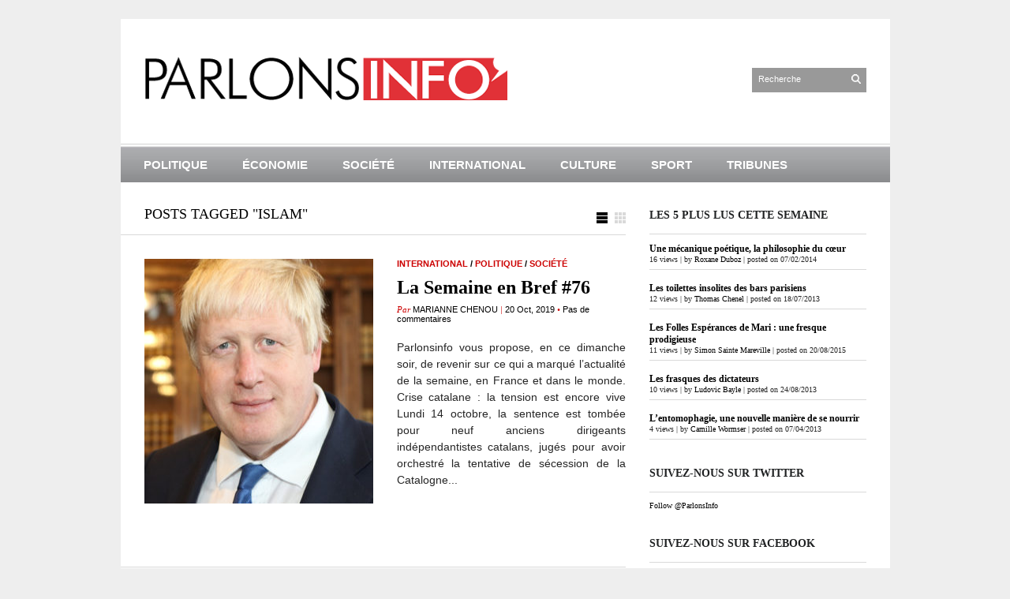

--- FILE ---
content_type: text/html; charset=UTF-8
request_url: https://www.parlonsinfo.fr/tag/islam/
body_size: 6922
content:
<!DOCTYPE html PUBLIC "-//W3C//DTD XHTML 1.1//EN" "http://www.w3.org/TR/xhtml11/DTD/xhtml11.dtd">
<html xmlns="http://www.w3.org/1999/xhtml" dir="ltr" xml:lang="fr-FR">
    <head>
        <meta http-equiv="Content-Type" content="text/html; charset=UTF-8" />
        <title>Islam | ParlonsInfo</title>
        <meta http-equiv="Content-language" content="fr-FR" />
		<link rel="profile" href="http://gmpg.org/xfn/11" />
        <link rel="shortcut icon" href="https://www.parlonsinfo.fr/wp-content/themes/sight/images/favico.ico" type="image/x-icon" />
        <link rel="stylesheet" type="text/css" media="all" href="https://www.parlonsinfo.fr/wp-content/themes/sight/style.css" />
        <!--[if IE]><link rel="stylesheet" type="text/css" media="all" href="https://www.parlonsinfo.fr/wp-content/themes/sight/ie.css" /><![endif]-->
                
<!-- All in One SEO Pack 3.2.10 by Michael Torbert of Semper Fi Web Design[266,292] -->

<meta name="keywords"  content="barcelone,boris johnson,brexit,catalogne,élu,espagne,france,islam,la semaine en bref,laïcité,manifestations,prison,royaume-uni,société,union européenne,voile,antisémitisme,polémiques,twitter,valérie trierweiler" />

<script type="application/ld+json" class="aioseop-schema">{"@context":"https://schema.org","@graph":[{"@type":"Organization","@id":"https://www.parlonsinfo.fr/#organization","url":"https://www.parlonsinfo.fr/","name":"ParlonsInfo","sameAs":[]},{"@type":"WebSite","@id":"https://www.parlonsinfo.fr/#website","url":"https://www.parlonsinfo.fr/","name":"ParlonsInfo","publisher":{"@id":"https://www.parlonsinfo.fr/#organization"},"potentialAction":{"@type":"SearchAction","target":"https://www.parlonsinfo.fr/?s={search_term_string}","query-input":"required name=search_term_string"}},{"@type":"CollectionPage","@id":"https://www.parlonsinfo.fr/tag/islam/#collectionpage","url":"https://www.parlonsinfo.fr/tag/islam/","inLanguage":"fr-FR","name":"Islam","isPartOf":{"@id":"https://www.parlonsinfo.fr/#website"}}]}</script>
<link rel="canonical" href="https://www.parlonsinfo.fr/tag/islam/" />
<!-- All in One SEO Pack -->
<link rel='dns-prefetch' href='//s.w.org' />
<link rel="alternate" type="application/rss+xml" title="ParlonsInfo &raquo; Flux" href="https://www.parlonsinfo.fr/feed/" />
<link rel="alternate" type="application/rss+xml" title="ParlonsInfo &raquo; Flux des commentaires" href="https://www.parlonsinfo.fr/comments/feed/" />
<link rel="alternate" type="application/rss+xml" title="ParlonsInfo &raquo; Flux de l’étiquette Islam" href="https://www.parlonsinfo.fr/tag/islam/feed/" />
		<script type="text/javascript">
			window._wpemojiSettings = {"baseUrl":"https:\/\/s.w.org\/images\/core\/emoji\/12.0.0-1\/72x72\/","ext":".png","svgUrl":"https:\/\/s.w.org\/images\/core\/emoji\/12.0.0-1\/svg\/","svgExt":".svg","source":{"concatemoji":"https:\/\/www.parlonsinfo.fr\/wp-includes\/js\/wp-emoji-release.min.js?ver=5.2.23"}};
			!function(e,a,t){var n,r,o,i=a.createElement("canvas"),p=i.getContext&&i.getContext("2d");function s(e,t){var a=String.fromCharCode;p.clearRect(0,0,i.width,i.height),p.fillText(a.apply(this,e),0,0);e=i.toDataURL();return p.clearRect(0,0,i.width,i.height),p.fillText(a.apply(this,t),0,0),e===i.toDataURL()}function c(e){var t=a.createElement("script");t.src=e,t.defer=t.type="text/javascript",a.getElementsByTagName("head")[0].appendChild(t)}for(o=Array("flag","emoji"),t.supports={everything:!0,everythingExceptFlag:!0},r=0;r<o.length;r++)t.supports[o[r]]=function(e){if(!p||!p.fillText)return!1;switch(p.textBaseline="top",p.font="600 32px Arial",e){case"flag":return s([55356,56826,55356,56819],[55356,56826,8203,55356,56819])?!1:!s([55356,57332,56128,56423,56128,56418,56128,56421,56128,56430,56128,56423,56128,56447],[55356,57332,8203,56128,56423,8203,56128,56418,8203,56128,56421,8203,56128,56430,8203,56128,56423,8203,56128,56447]);case"emoji":return!s([55357,56424,55356,57342,8205,55358,56605,8205,55357,56424,55356,57340],[55357,56424,55356,57342,8203,55358,56605,8203,55357,56424,55356,57340])}return!1}(o[r]),t.supports.everything=t.supports.everything&&t.supports[o[r]],"flag"!==o[r]&&(t.supports.everythingExceptFlag=t.supports.everythingExceptFlag&&t.supports[o[r]]);t.supports.everythingExceptFlag=t.supports.everythingExceptFlag&&!t.supports.flag,t.DOMReady=!1,t.readyCallback=function(){t.DOMReady=!0},t.supports.everything||(n=function(){t.readyCallback()},a.addEventListener?(a.addEventListener("DOMContentLoaded",n,!1),e.addEventListener("load",n,!1)):(e.attachEvent("onload",n),a.attachEvent("onreadystatechange",function(){"complete"===a.readyState&&t.readyCallback()})),(n=t.source||{}).concatemoji?c(n.concatemoji):n.wpemoji&&n.twemoji&&(c(n.twemoji),c(n.wpemoji)))}(window,document,window._wpemojiSettings);
		</script>
		<style type="text/css">
img.wp-smiley,
img.emoji {
	display: inline !important;
	border: none !important;
	box-shadow: none !important;
	height: 1em !important;
	width: 1em !important;
	margin: 0 .07em !important;
	vertical-align: -0.1em !important;
	background: none !important;
	padding: 0 !important;
}
</style>
	<link rel='stylesheet' id='wp-block-library-css'  href='https://www.parlonsinfo.fr/wp-includes/css/dist/block-library/style.min.css?ver=5.2.23' type='text/css' media='all' />
<link rel='stylesheet' id='cptch_stylesheet-css'  href='https://www.parlonsinfo.fr/wp-content/plugins/captcha/css/front_end_style.css?ver=4.4.5' type='text/css' media='all' />
<link rel='stylesheet' id='dashicons-css'  href='https://www.parlonsinfo.fr/wp-includes/css/dashicons.min.css?ver=5.2.23' type='text/css' media='all' />
<link rel='stylesheet' id='cptch_desktop_style-css'  href='https://www.parlonsinfo.fr/wp-content/plugins/captcha/css/desktop_style.css?ver=4.4.5' type='text/css' media='all' />
<link rel='stylesheet' id='st-widget-css'  href='https://www.parlonsinfo.fr/wp-content/plugins/share-this/css/style.css?ver=5.2.23' type='text/css' media='all' />
<link rel='stylesheet' id='social_comments-css'  href='https://www.parlonsinfo.fr/wp-content/plugins/social/assets/comments.css?ver=2.7' type='text/css' media='screen' />
<link rel='stylesheet' id='wordpress-popular-posts-css-css'  href='https://www.parlonsinfo.fr/wp-content/plugins/wordpress-popular-posts/assets/css/wpp.css?ver=5.0.0' type='text/css' media='all' />
<script type='text/javascript' src='https://www.parlonsinfo.fr/wp-includes/js/jquery/jquery.js?ver=1.12.4-wp'></script>
<script type='text/javascript' src='https://www.parlonsinfo.fr/wp-includes/js/jquery/jquery-migrate.min.js?ver=1.4.1'></script>
<script type='text/javascript' src='https://www.parlonsinfo.fr/wp-content/themes/sight/js/jquery.cycle.all.min.js?ver=5.2.23'></script>
<script type='text/javascript' src='https://www.parlonsinfo.fr/wp-content/themes/sight/js/jquery.cookie.js?ver=5.2.23'></script>
<script type='text/javascript' src='https://www.parlonsinfo.fr/wp-content/themes/sight/js/script.js?ver=5.2.23'></script>
<script type='text/javascript'>
/* <![CDATA[ */
var wpp_params = {"sampling_active":"0","sampling_rate":"100","ajax_url":"https:\/\/www.parlonsinfo.fr\/wp-json\/wordpress-popular-posts\/v1\/popular-posts","ID":"","token":"de51fe43eb","debug":""};
/* ]]> */
</script>
<script type='text/javascript' src='https://www.parlonsinfo.fr/wp-content/plugins/wordpress-popular-posts/assets/js/wpp-5.0.0.min.js?ver=5.0.0'></script>
<link rel='https://api.w.org/' href='https://www.parlonsinfo.fr/wp-json/' />
<link rel="EditURI" type="application/rsd+xml" title="RSD" href="https://www.parlonsinfo.fr/xmlrpc.php?rsd" />
<link rel="wlwmanifest" type="application/wlwmanifest+xml" href="https://www.parlonsinfo.fr/wp-includes/wlwmanifest.xml" /> 
<meta name="generator" content="WordPress 5.2.23" />
<script charset="utf-8" type="text/javascript">var switchTo5x=true;</script><script charset="utf-8" type="text/javascript" src="http://w.sharethis.com/button/buttons.js"></script><script charset="utf-8" type="text/javascript">stLight.options({publisher:"2b817934-c79d-4828-b93d-968566cdf455" , doNotCopy: false, hashAddressBar: true, doNotHash: false});var st_type='wordpress3.5';</script><script charset="utf-8" type="text/javascript" src="http://s.sharethis.com/loader.js"></script><script charset="utf-8" type="text/javascript">var options={ "publisher":"2b817934-c79d-4828-b93d-968566cdf455", "position": "right", "chicklets_params": {"twitter":{"st_via":"ParlonsInfo" }, "instagram" :{"st_username":"" } }, "chicklets": { "items": ["facebook","twitter","email"] } }; var st_hover_widget = new sharethis.widgets.hoverbuttons(options);</script>        	</head>
	<body style="background-color: #EEEEEE;">
        <div class="wrapper">

            <div class="header clear">
                <div class="logo">
                    <a href="https://www.parlonsinfo.fr"><img src="https://www.parlonsinfo.fr/wp-content/themes/sight/images/logo.png" alt="ParlonsInfo"/></a>
                </div>

                
                <div class="search">
    <form method="get" id="searchform" action="https://www.parlonsinfo.fr">
        <fieldset>
            <input name="s" type="text" onfocus="if(this.value=='Search') this.value='';" onblur="if(this.value=='') this.value='Search';" value="Recherche" />
            <button type="submit"></button>
        </fieldset>
    </form>
</div>
                
            </div>

            <div class="nav"><ul id="dd" class="dd"><li id="menu-item-110" class="menu-item menu-item-type-taxonomy menu-item-object-category menu-item-110"><a href="https://www.parlonsinfo.fr/category/politique/">Politique</a></li>
<li id="menu-item-108" class="menu-item menu-item-type-taxonomy menu-item-object-category menu-item-108"><a href="https://www.parlonsinfo.fr/category/economie/">Économie</a></li>
<li id="menu-item-111" class="menu-item menu-item-type-taxonomy menu-item-object-category menu-item-111"><a href="https://www.parlonsinfo.fr/category/societe/">Société</a></li>
<li id="menu-item-109" class="menu-item menu-item-type-taxonomy menu-item-object-category menu-item-109"><a href="https://www.parlonsinfo.fr/category/international/">International</a></li>
<li id="menu-item-107" class="menu-item menu-item-type-taxonomy menu-item-object-category menu-item-107"><a href="https://www.parlonsinfo.fr/category/culture/">Culture</a></li>
<li id="menu-item-112" class="menu-item menu-item-type-taxonomy menu-item-object-category menu-item-112"><a href="https://www.parlonsinfo.fr/category/sport/">Sport</a></li>
<li id="menu-item-113" class="menu-item menu-item-type-taxonomy menu-item-object-category menu-item-113"><a href="https://www.parlonsinfo.fr/category/tribunes/">Tribunes</a></li>
</ul></div>
            
            <!-- Container -->
            <div id="container" class="clear">
                <!-- Content -->
                <div id="content">

<div class="content-title">

                    Posts tagged &quot;Islam&quot;        
    <a href="javascript: void(0);" id="mode"></a>
</div>


    <div id="loop" class="list clear">

    
        <div class="post clear post-11150 type-post status-publish format-standard has-post-thumbnail hentry category-international category-politique category-societe tag-barcelone tag-boris-johnson tag-brexit tag-catalogne tag-elu tag-espagne tag-france tag-islam tag-la-semaine-en-bref tag-laicite tag-manifestations tag-prison tag-royaume-uni tag-societe tag-union-europeenne tag-voile" id="post_11150">
                        <a href="https://www.parlonsinfo.fr/politique/2019/10/20/la-semaine-en-bref-76/" class="thumb"><img width="290" height="290" src="https://www.parlonsinfo.fr/wp-content/uploads/2019/09/Boris_Johnson_GOV_UK_cropped-290x290.jpg" class="attachment-thumbnail size-thumbnail wp-post-image" alt="La Semaine en Bref #76" title="La Semaine en Bref #76" srcset="https://www.parlonsinfo.fr/wp-content/uploads/2019/09/Boris_Johnson_GOV_UK_cropped-290x290.jpg 290w, https://www.parlonsinfo.fr/wp-content/uploads/2019/09/Boris_Johnson_GOV_UK_cropped-50x50.jpg 50w" sizes="(max-width: 290px) 100vw, 290px" /></a>
            
            <div class="post-category"><span style="color:#000"><a href="https://www.parlonsinfo.fr/category/international/" rel="category tag">International</a> / <a href="https://www.parlonsinfo.fr/category/politique/" rel="category tag">Politique</a> / <a href="https://www.parlonsinfo.fr/category/societe/" rel="category tag">Société</a></span></div>
            <h2><a href="https://www.parlonsinfo.fr/politique/2019/10/20/la-semaine-en-bref-76/">La Semaine en Bref #76</a></h2>

            <div class="post-meta">Par <span class="post-author"><a
                    href="https://www.parlonsinfo.fr/author/marianne-chenou/" title="Posts by Marianne Chenou">Marianne Chenou</a></span>
                                   | <span
                        class="post-date">20 Oct, 2019</span> <em>&bull; </em><a href="https://www.parlonsinfo.fr/politique/2019/10/20/la-semaine-en-bref-76/#respond"class="comments_popup_link">Pas de commentaires</a>             </div>
            <div class="post-content">Parlonsinfo vous propose, en ce dimanche soir, de revenir sur ce qui a marqué l’actualité de la semaine, en France et dans le monde. Crise catalane&nbsp;: la tension est encore vive Lundi 14 octobre, la sentence est tombée pour neuf anciens dirigeants indépendantistes catalans, jugés pour avoir orchestré la tentative de sécession de la Catalogne...</div>
        </div>

    
        <div class="post clear post-1671 type-post status-publish format-standard has-post-thumbnail hentry category-politique category-societe tag-antisemitisme tag-islam tag-polemiques tag-twitter tag-valerie-trierweiler" id="post_1671">
                        <a href="https://www.parlonsinfo.fr/politique/2013/05/24/twitter-un-nid-de-polemiques/" class="thumb"><img width="290" height="290" src="https://www.parlonsinfo.fr/wp-content/uploads/2013/05/new-twitter-logo-290x290.png" class="attachment-thumbnail size-thumbnail wp-post-image" alt="Twitter : un nid de polémiques" title="Twitter : un nid de polémiques" srcset="https://www.parlonsinfo.fr/wp-content/uploads/2013/05/new-twitter-logo-290x290.png 290w, https://www.parlonsinfo.fr/wp-content/uploads/2013/05/new-twitter-logo-50x50.png 50w" sizes="(max-width: 290px) 100vw, 290px" /></a>
            
            <div class="post-category"><span style="color:#000"><a href="https://www.parlonsinfo.fr/category/politique/" rel="category tag">Politique</a> / <a href="https://www.parlonsinfo.fr/category/societe/" rel="category tag">Société</a></span></div>
            <h2><a href="https://www.parlonsinfo.fr/politique/2013/05/24/twitter-un-nid-de-polemiques/">Twitter : un nid de polémiques</a></h2>

            <div class="post-meta">Par <span class="post-author"><a
                    href="https://www.parlonsinfo.fr/author/simon-saintemareville/" title="Posts by Simon Sainte Mareville">Simon Sainte Mareville</a></span>
                                   | <span
                        class="post-date">24 Mai, 2013</span> <em>&bull; </em><a href="https://www.parlonsinfo.fr/politique/2013/05/24/twitter-un-nid-de-polemiques/#respond"class="comments_popup_link">Pas de commentaires</a>             </div>
            <div class="post-content">Depuis l’arrivée de Twitter il y a maintenant plus de sept ans face à l&rsquo;ogre Facebook, une nouvelle forme de communication a émergé. A l’aide d’un message limité à cent quarante caractères, un usager peut, au moyen d’un hashtag (ou mot-dièse), faire connaître son opinion au monde entier en l&rsquo;espace de quelques secondes seulement. Merveilleux...</div>
        </div>

    
    </div>


    <div class="pagination">
                            </div>
    
            </div>
            <!-- /Content -->

            <div class="sidebar">
    
<div id="wpp-2" class="popular-posts widget">
<h3>Les 5 plus lus cette semaine</h3><div class="widget-body clear"><!-- cached -->
<!-- WordPress Popular Posts -->

<ul class="wpp-list">
<li>
<a href="https://www.parlonsinfo.fr/culture/2014/02/07/une-mecanique-poetique-la-philosophie-du-coeur/" class="wpp-post-title" target="_self">Une mécanique poétique, la philosophie du cœur</a>
 <span class="wpp-meta post-stats"><span class="wpp-views">16 views</span> | <span class="wpp-author">by <a href="https://www.parlonsinfo.fr/author/roxane-duboz/">Roxane Duboz</a></span> | <span class="wpp-date">posted on 07/02/2014</span></span>
</li>
<li>
<a href="https://www.parlonsinfo.fr/culture/2013/07/18/les-toilettes-insolites-des-bars-parisiens/" class="wpp-post-title" target="_self">Les toilettes insolites des bars parisiens</a>
 <span class="wpp-meta post-stats"><span class="wpp-views">12 views</span> | <span class="wpp-author">by <a href="https://www.parlonsinfo.fr/author/thomas-chenel/">Thomas Chenel</a></span> | <span class="wpp-date">posted on 18/07/2013</span></span>
</li>
<li>
<a href="https://www.parlonsinfo.fr/culture/2015/08/20/les-folles-esperances-de-mari-une-fresque-prodigieuse/" class="wpp-post-title" target="_self">Les Folles Espérances de Mari : une fresque prodigieuse</a>
 <span class="wpp-meta post-stats"><span class="wpp-views">11 views</span> | <span class="wpp-author">by <a href="https://www.parlonsinfo.fr/author/simon-saintemareville/">Simon Sainte Mareville</a></span> | <span class="wpp-date">posted on 20/08/2015</span></span>
</li>
<li>
<a href="https://www.parlonsinfo.fr/politique/2013/08/24/les-frasques-des-dictateurs/" class="wpp-post-title" target="_self">Les frasques des dictateurs</a>
 <span class="wpp-meta post-stats"><span class="wpp-views">10 views</span> | <span class="wpp-author">by <a href="https://www.parlonsinfo.fr/author/ludovic-bayle/">Ludovic Bayle</a></span> | <span class="wpp-date">posted on 24/08/2013</span></span>
</li>
<li>
<a href="https://www.parlonsinfo.fr/economie/2013/04/07/lentomophagie-une-nouvelle-maniere-de-se-nourrir/" class="wpp-post-title" target="_self">L’entomophagie, une nouvelle manière de se nourrir</a>
 <span class="wpp-meta post-stats"><span class="wpp-views">4 views</span> | <span class="wpp-author">by <a href="https://www.parlonsinfo.fr/author/camille-wormser/">Camille Wormser</a></span> | <span class="wpp-date">posted on 07/04/2013</span></span>
</li>
</ul>

</div></div>
<div id="twitterfollowbutton-widget-2" class="twitterfollowbutton widget"><h3>Suivez-nous sur Twitter</h3><div class="widget-body clear"><a href="http://twitter.com/ParlonsInfo" class="twitter-follow-button"  data-button="grey" data-text-color="#FFFFFF" data-link-color="#00AEFF"   data-show-count="true"   data-lang="fr"   >Follow @ParlonsInfo</a><script src="http://platform.twitter.com/widgets.js" type="text/javascript"></script></div></div><div id="facebooklikebox-2" class="widget_FacebookLikeBox widget"><h3>Suivez-nous sur facebook</h3><div class="widget-body clear"><script src="http://connect.facebook.net/en_US/all.js#xfbml=1"></script><fb:like-box href="http://www.facebook.com/parlonsinfo.fr?fref=ts" width="292" show_faces="true" border_color="AAAAAA" stream="false" header="true"></fb:like-box>
<script src="http://connect.facebook.net/en_US/all.js#xfbml=1"></script><fb:like layout="button_count" show_faces="yes" width="292" action="like" font="arial" colorscheme="light"></fb:like></div></div><div id="pages-3" class="widget_pages widget"><h3>Pages</h3><div class="widget-body clear">		<ul>
			<li class="page_item page-item-339"><a href="https://www.parlonsinfo.fr/a-propos/">A propos</a></li>
<li class="page_item page-item-342"><a href="https://www.parlonsinfo.fr/qui-sommes-nous/">Qui sommes-nous ?</a></li>
		</ul>
			</div></div></div>
            </div>
            <!-- /Container -->

            <div class="footer">
                <p class="copyright">&copy; <a href="https://www.parlonsinfo.fr">ParlonsInfo</a>. All Rights Reserved - Tous droits réservés | 2012 - 2018 |<br /><span><a

                       
        
		<div class="ours">
<p><br></br></p>
            </div>
        </div>

        <!-- Page generated: 0,407 s, 171 queries -->
                <script type="text/javascript">
            (function(){
                document.addEventListener('DOMContentLoaded', function(){
                    let wpp_widgets = document.querySelectorAll('.popular-posts-sr');

                    if ( wpp_widgets ) {
                        for (let i = 0; i < wpp_widgets.length; i++) {
                            let wpp_widget = wpp_widgets[i];
                            WordPressPopularPosts.theme(wpp_widget);
                        }
                    }
                });
            })();
        </script>
                <script>
            var WPPImageObserver = null;

            function wpp_load_img(img) {
                if ( ! 'imgSrc' in img.dataset || ! img.dataset.imgSrc )
                    return;

                img.src = img.dataset.imgSrc;

                if ( 'imgSrcset' in img.dataset ) {
                    img.srcset = img.dataset.imgSrcset;
                    img.removeAttribute('data-img-srcset');
                }

                img.classList.remove('wpp-lazyload');
                img.removeAttribute('data-img-src');
                img.classList.add('wpp-lazyloaded');
            }

            function wpp_observe_imgs(){
                let wpp_images = document.querySelectorAll('img.wpp-lazyload'),
                    wpp_widgets = document.querySelectorAll('.popular-posts-sr');

                if ( wpp_images.length || wpp_widgets.length ) {
                    if ( 'IntersectionObserver' in window ) {
                        WPPImageObserver = new IntersectionObserver(function(entries, observer) {
                            entries.forEach(function(entry) {
                                if (entry.isIntersecting) {
                                    let img = entry.target;
                                    wpp_load_img(img);
                                    WPPImageObserver.unobserve(img);
                                }
                            });
                        });

                        if ( wpp_images.length ) {
                            wpp_images.forEach(function(image) {
                                WPPImageObserver.observe(image);
                            });
                        }

                        if ( wpp_widgets.length ) {
                            for (var i = 0; i < wpp_widgets.length; i++) {
                                let wpp_widget_images = wpp_widgets[i].querySelectorAll('img.wpp-lazyload');

                                if ( ! wpp_widget_images.length && wpp_widgets[i].shadowRoot ) {
                                    wpp_widget_images = wpp_widgets[i].shadowRoot.querySelectorAll('img.wpp-lazyload');
                                }

                                if ( wpp_widget_images.length ) {
                                    wpp_widget_images.forEach(function(image) {
                                        WPPImageObserver.observe(image);
                                    });
                                }
                            }
                        }
                    } /** Fallback for older browsers */
                    else {
                        if ( wpp_images.length ) {
                            for (var i = 0; i < wpp_images.length; i++) {
                                wpp_load_img(wpp_images[i]);
                                wpp_images[i].classList.remove('wpp-lazyloaded');
                            }
                        }

                        if ( wpp_widgets.length ) {
                            for (var j = 0; j < wpp_widgets.length; j++) {
                                let wpp_widget = wpp_widgets[j],
                                    wpp_widget_images = wpp_widget.querySelectorAll('img.wpp-lazyload');

                                if ( ! wpp_widget_images.length && wpp_widget.shadowRoot ) {
                                    wpp_widget_images = wpp_widget.shadowRoot.querySelectorAll('img.wpp-lazyload');
                                }

                                if ( wpp_widget_images.length ) {
                                    for (var k = 0; k < wpp_widget_images.length; k++) {
                                        wpp_load_img(wpp_widget_images[k]);
                                        wpp_widget_images[k].classList.remove('wpp-lazyloaded');
                                    }
                                }
                            }
                        }
                    }
                }
            }

            document.addEventListener('DOMContentLoaded', function() {
                wpp_observe_imgs();

                // When an ajaxified WPP widget loads,
                // Lazy load its images
                document.addEventListener('wpp-onload', function(){
                    wpp_observe_imgs();
                });
            });
        </script>
        <script type='text/javascript'>
/* <![CDATA[ */
var Sociali18n = {"commentReplyTitle":"Post a Reply"};
/* ]]> */
</script>
<script type='text/javascript' src='https://www.parlonsinfo.fr/wp-content/plugins/social/assets/social.js?ver=2.7'></script>
<script type='text/javascript' src='https://www.parlonsinfo.fr/wp-includes/js/wp-embed.min.js?ver=5.2.23'></script>

        <script type="text/javascript">

  var _gaq = _gaq || [];
  _gaq.push(['_setAccount', 'UA-37354714-1']);
  _gaq.push(['_trackPageview']);

  (function() {
    var ga = document.createElement('script'); ga.type = 'text/javascript'; ga.async = true;
    ga.src = ('https:' == document.location.protocol ? 'https://ssl' : 'http://www') + '.google-analytics.com/ga.js';
    var s = document.getElementsByTagName('script')[0]; s.parentNode.insertBefore(ga, s);
  })();

</script>

	</body>
</html>